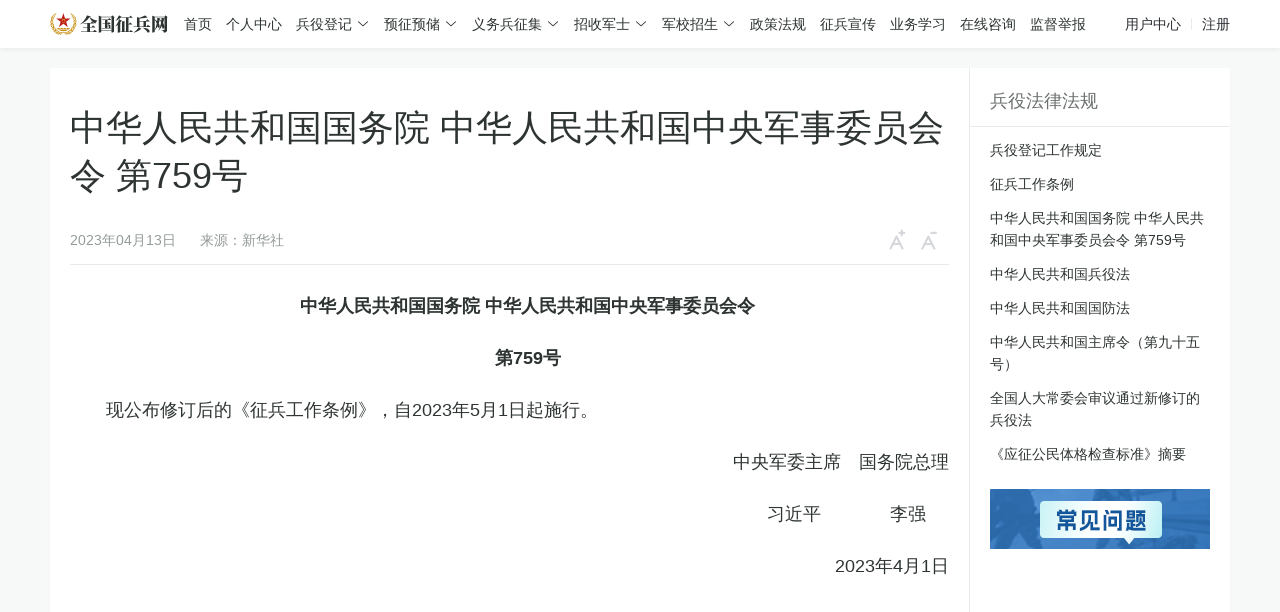

--- FILE ---
content_type: text/css
request_url: https://t2.chei.com.cn/common/zbbm/assets/css/news-pc-1.0.0.css
body_size: 2485
content:
.font-12 {
  font-size: 12px;
  line-height: 20px;
}
.font-14 {
  font-size: 14px;
  line-height: 22px;
}
.font-16 {
  font-size: 16px;
  line-height: 24px;
}
.font-18 {
  font-size: 18px;
  line-height: 26px;
}
.font-20 {
  font-size: 20px;
  line-height: 28px;
}
.font-22 {
  font-size: 22px;
  line-height: 30px;
}
.font-24 {
  font-size: 24px;
  line-height: 32px;
}
.font-28 {
  font-size: 28px;
  line-height: 38px;
}
.font-36 {
  font-size: 36px;
  line-height: 48px;
}
.font-48 {
  font-size: 48px;
  line-height: 64px;
}
.font-p-14 {
  font-size: 14px;
  line-height: 24px;
}
.font-p-14 p {
  font-size: 14px;
  line-height: 24px;
  margin-bottom: 14px;
}
.font-p-14 p:last-child {
  margin-bottom: 0;
}
.font-p-16 {
  font-size: 16px;
  line-height: 30px;
}
.font-p-16 p {
  font-size: 16px;
  line-height: 30px;
  margin-bottom: 16px;
}
.font-p-16 p:last-child {
  margin-bottom: 0;
}
.font-p-18 {
  font-size: 18px;
  line-height: 32px;
}
.font-p-18 p {
  font-size: 18px;
  line-height: 32px;
  margin-bottom: 18px;
}
.font-p-18 p:last-child {
  margin-bottom: 0;
}
body {
  background: #f7f9f8;
}
.nav-wrapper {
  background: #0D7154;
  color: #fff;
  box-sizing: border-box;
}
.nav-wrapper .nav {
  display: flex;
  width: 1180px;
  height: 56px;
  margin: 0 auto;
  font-size: 16px;
  line-height: 24px;
}
.nav-wrapper .nav.border .nav-item {
  padding: 0 10px;
}
.nav-wrapper .nav.border .nav-item + .nav-item {
  margin-left: 0;
}
.nav-wrapper .nav.border .nav-item:first-child {
  padding-left: 12px;
}
.nav-wrapper .nav.border .nav-item::after {
  content: '';
  position: absolute;
  right: 0;
  top: 50%;
  width: 1px;
  height: 19px;
  transform: translate(-50%, -50%);
  background: rgba(255, 255, 255, 0.5);
}
.nav-wrapper .nav.border .nav-item:last-child::after {
  display: none;
}
.nav-wrapper .nav-item {
  position: relative;
  display: flex;
  height: 100%;
}
.nav-wrapper .nav-item + .nav-item {
  margin-left: 5px;
}
.nav-wrapper .nav-list {
  display: flex;
}
.nav-wrapper .nav-list > li {
  position: relative;
  display: flex;
  height: 100%;
  padding: 0 10px;
  margin-right: 16px;
  line-height: 56px;
  color: #fff;
}
.nav-wrapper .nav-list > li > a {
  color: #fff;
  text-decoration: none;
}
.nav-wrapper .nav-list > li:last-child {
  margin-right: 0;
}
.nav-wrapper .nav-list > li:hover .nav-drop-con {
  display: block;
}
.nav-wrapper .nav-list > li:hover,
.nav-wrapper .nav-list > li.selected {
  border-bottom: 4px solid #E2BD38;
}
.nav-wrapper .nav-list > li .ch-icon {
  margin-left: 8px;
}
.nav-wrapper .nav-drop-con {
  display: none;
  position: absolute;
  left: 0;
  top: 45px;
  padding: 11px 12px;
  min-width: 116px;
  background: #fff;
  border-radius: 2px;
  box-shadow: 0 1px 6px rgba(0, 0, 0, 0.2);
  z-index: 100;
}
.nav-wrapper .nav-drop-con li {
  margin-bottom: 11px;
  font-size: 14px;
  line-height: 22px;
  white-space: nowrap;
}
.nav-wrapper .nav-drop-con li:last-child {
  margin-bottom: 0;
}
.nav-wrapper .nav-drop-con a {
  color: #6c706f;
}
.nav-wrapper .nav-drop-con a:hover {
  color: #0D7154;
  text-decoration: none;
}
.nav-wrapper * {
  box-sizing: border-box;
}
.main-wrapper.white-bg {
  background: #fff;
}
.main-wrapper.grey-bg {
  background: none;
}
.main-wrapper.index {
  padding: 30px 0;
}
.main-wrapper.index .spzb-list {
  margin-bottom: 0;
}
.main-wrapper.index .spzb-list li {
  margin-bottom: 0;
}
.main-wrapper.ss {
  padding: 10px 0;
}
.main-wrapper .width1180 {
  width: 1180px;
  margin: 0 auto;
}
.main-wrapper .main {
  display: flex;
  width: 1180px;
  min-height: calc(100vh - 370px);
  margin: 20px auto;
  background: #fff;
}
.main-wrapper .main .left {
  flex: 1;
  min-width: 0;
  padding: 0 20px 20px 20px;
}
.main-wrapper .main .right {
  width: 260px;
  border-left: 1px solid #e8eaed;
}
.main-wrapper .main-title {
  position: relative;
  padding: 24px 0;
  line-height: 48px;
  text-align: center;
  font-weight: 400;
  font-size: 26px;
}
.main-wrapper .main-title .more {
  position: absolute;
  right: 0;
  top: 50%;
  transform: translate(0, -50%);
  font-size: 16px;
  line-height: 24px;
  color: #6c706f;
  text-decoration: none;
}
.main-wrapper .main-title .more:hover {
  color: #0D7154;
}
.main-wrapper .main-right-title {
  padding: 20px 20px 12px 20px;
  border-bottom: 1px solid #e8eaed;
  font-size: 18px;
  line-height: 26px;
  color: #6c706f;
}
.main-wrapper .main-right-list {
  padding: 12px 20px;
}
.main-wrapper .main-right-list li {
  font-size: 14px;
  line-height: 22px;
  margin-bottom: 12px;
}
.main-wrapper .main-right-list li:last-child {
  margin-bottom: 0;
}
.main-wrapper .main-right-list a {
  color: #2d3431;
}
.main-wrapper .main-right-con {
  padding: 12px 20px;
}
.main-wrapper .main-right-con > a {
  display: block;
  overflow: hidden;
}
.main-wrapper .main-right-con > a:hover img {
  transform: scale(1.1);
}
.main-wrapper .main-right-con img {
  display: block;
  width: 100%;
  transition: transform 0.5s;
}
.main-wrapper .main-time-box {
  border-radius: 4px;
  background: #f7f9f8;
}
.main-wrapper .main-time-box .title {
  position: relative;
  padding: 12px 22px;
  font-size: 16px;
  line-height: 24px;
  font-weight: 700;
  background: #e2f0e9;
  border-radius: 4px 4px 0px 0px;
}
.main-wrapper .main-time-box .title .more {
  position: absolute;
  top: 50%;
  right: 10px;
  transform: translate(0, -50%);
  font-size: 14px;
  line-height: 22px;
  font-weight: 400;
  color: #6c706f;
  text-decoration: none;
}
.main-wrapper .main-time-box .title .more:hover {
  color: #0D7154;
}
.main-wrapper .main-time-box .title .ch-icon {
  font-size: 14px;
}
.main-wrapper .main-time-box .content {
  padding: 12px 22px;
  font-size: 16px;
  line-height: 30px;
  color: #6c706f;
}
.main-wrapper .main-time-box .content p {
  font-size: 16px;
  line-height: 30px;
  margin-bottom: 16px;
}
.main-wrapper .main-time-box .content p:last-child {
  margin-bottom: 0;
}
.main-wrapper .main-content {
  font-size: 16px;
  line-height: 30px;
}
.main-wrapper .main-content p {
  font-size: 16px;
  line-height: 30px;
  margin-bottom: 16px;
}
.main-wrapper .main-content p:last-child {
  margin-bottom: 0;
}
.main-wrapper .main-content h3 {
  margin-bottom: 16px;
  font-size: 16px;
  line-height: 24px;
}
.main-wrapper .main-content h3.large {
  font-size: 18px;
  line-height: 26px;
}
.main-wrapper .main-content h4 {
  font-size: 16px;
  line-height: 24px;
  margin-bottom: 12px;
}
.main-wrapper .main-content p {
  color: #6c706f;
}
.main-wrapper .main-content p.detail-msg {
  padding-left: 10px;
  margin-top: -16px;
}
.main-wrapper .main-content p.time-desc .ch-icon {
  margin-right: 8px;
  font-size: 31px;
  color: #6cb8f9;
  vertical-align: -6px;
}
.main-wrapper .col-title {
  position: relative;
  display: flex;
  align-items: center;
  justify-content: space-between;
  padding: 24px 0 16px 0;
  margin-bottom: 24px;
}
.main-wrapper .col-title::after {
  content: '';
  position: absolute;
  bottom: 0;
  left: 0;
  display: block;
  width: 60px;
  height: 3px;
  background: #0D7154;
}
.main-wrapper .col-title h3 {
  font-size: 24px;
  line-height: 32px;
}
.main-wrapper .col-title .more {
  font-size: 16px;
  line-height: 24px;
  color: #6c706f;
  text-decoration: none;
}
.main-wrapper .col-title .more:hover {
  color: #0D7154;
}
.footer-wrapper {
  background: #282828;
}
.footer-wrapper .footer {
  display: flex;
  justify-content: space-between;
  width: 1180px;
  padding: 32px 0;
  line-height: 30px;
  margin: 0 auto;
  color: #ababab;
  background: none;
  text-align: left;
  height: auto;
  border: none;
}
.footer-wrapper .footer a {
  color: #ababab;
}
.news-detail {
  background: #fff;
  color: #2d3431;
  box-shadow: 0 2px 4px 0 rgba(0, 0, 0, 0.05);
}
.logo-img {
  display: block;
  height: 18px;
  width: 88px;
  background: url('../images/logo-s.svg');
  margin-right: 22px;
}
.news-detail .nav.border .nav-item {
  padding: 0;
  display: flex;
  align-items: center;
}
.news-detail .nav.border .nav-item:first-child {
  padding: 0;
}
.news-detail .nav {
  align-items: center;
  justify-content: space-between;
  height: 48px;
}
.news-detail .nav-list > li > a {
  color: #2d3431;
  font-size: 14px;
}
.news-detail .nav-list > li {
  color: #2d3431;
  padding: 0;
  margin-right: 22px;
  line-height: 48px;
}
.news-detail .nav-list > li.selected,
.news-detail .nav-list > li:hover {
  border: none;
}
.news-detail .nav-list > li.selected a,
.news-detail .nav-list > li:hover a,
.nav-wrapper .nav-list > li .nav-drop-con a:hover {
  color: #0d7154;
  font-weight: bold;
  background: none;
}
.news-detail .nav-list > li .ch-icon {
  font-size: 14px;
  margin-left: 4px;
}
.news-detail .nav-drop-con {
  left: 50%;
  transform: translateX(-50%);
  top: 42px;
  padding: 12px 20px 12px;
  box-shadow: 0 2px 8px 0 rgba(0, 0, 0, 0.12);
}
.news-detail .nav-list > li .nav-drop-con a {
  color: #2d3431;
  font-weight: normal;
  padding: 0;
}
.news-detail .nav-list > li .nav-drop-con li + li {
  margin-top: 6px;
}
.top-nav-pop-arrow {
  display: block;
  width: 0;
  height: 0;
  position: absolute;
  border-color: transparent;
  border-style: solid;
  left: 50%;
  margin-left: -14px;
  top: -7px;
  border-width: 0 7px 7px;
  border-bottom-color: rgba(0, 0, 0, 0.03);
}
.top-nav-pop-arrow::after {
  display: block;
  content: '';
  width: 0;
  height: 0;
  position: absolute;
  border-color: transparent;
  border-style: solid;
  left: 50%;
  margin-left: -7px;
  top: 1px;
  border-width: 0 7px 7px;
  border-bottom-color: #fff;
}
.news-wrapper .main {
  min-height: calc(100vh - 242px);
}
.no-data {
  padding: 70px 0;
  display: flex;
  flex-direction: column;
  align-items: center;
}
.no-data.grey-bg {
  background: #f7f8fa;
}
.no-data.small {
  padding: 40px 0;
}
.no-data img {
  display: block;
  width: 120px;
}
.no-data .msg {
  margin-top: 6px;
  color: #939b99;
  font-size: 12px;
  line-height: 20px;
}
.content-l .sp-title {
  margin-bottom: 1em;
  text-align: center;
}
.content-l video {
  display: block;
  width: 800px;
  height: 450px;
  margin: 0 auto;
  background: #000;
}
/*# sourceMappingURL=news-pc.css.map */

--- FILE ---
content_type: image/svg+xml
request_url: https://t1.chei.com.cn/gfbzb/assets/wap/images/logo-new.svg
body_size: 10759
content:
<?xml version="1.0" encoding="UTF-8"?>
<svg width="266px" height="49px" viewBox="0 0 266 49" version="1.1" xmlns="http://www.w3.org/2000/svg" xmlns:xlink="http://www.w3.org/1999/xlink">
    <title>【定稿】WAP-最终版</title>
    <g id="【定稿】WAP-最终版" stroke="none" stroke-width="1" fill="none" fill-rule="evenodd">
        <g id="编组-2" transform="translate(0.459270, 0.195000)" fill-rule="nonzero">
            <g id="Logo">
                <g id="编组" fill="#C68F12">
                    <g id="_橄榄枝-左">
                        <path d="M11.87,43.81 C11.87,43.81 16.58,49.72 22.94,44.74 C29.3,39.77 34.26,46.08 36.32,48.61 L37.5,47.46 C37.5,47.46 33.76,42.86 27.48,41.79 C24.83,41.34 23.17,42.1 20.62,43.43 C18.5,44.53 15.78,45.49 11.86,43.8 L11.87,43.81 Z" id="路径"></path>
                        <path d="M6.71,38.92 C6.71,38.92 9.2,45.73 22.21,42.13 C22.21,42.13 16.22,38.73 13.15,34.9 C13.15,34.9 13.78,38.91 17.38,41.33 C17.38,41.33 13.74,42.06 6.7,38.93 L6.71,38.92 Z" id="路径"></path>
                        <path d="M9.13,28.83 C9.13,28.83 12,32.73 12.75,36.12 C13.32,38.7 14.09,39.22 14.65,40.09 C14.65,40.09 5.64,39.93 2.36,32.12 C2.36,32.12 8.89,36.9 11.49,37.72 C11.49,37.72 9.57,35.28 9.12,28.82 L9.13,28.83 Z" id="路径"></path>
                        <path d="M7.11,23.09 C7.11,23.09 8.5,24.94 8.33,30.67 C8.25,33.31 8.73,34.19 8.97,35.2 C8.97,35.2 0.58,31.48 0,23.55 C0,23.55 4.18,29.74 6.36,31.37 C6.36,31.37 5.63,25.13 7.11,23.1 L7.11,23.09 Z" id="路径"></path>
                        <path d="M7.09,16.67 C7.09,16.67 7.45,18.18 5.58,23.53 C4.74,25.95 5.02,27 5.09,27.99 C5.09,27.99 -1.25,24.16 0.8,14.61 C0.8,14.61 2.44,21.23 3.91,23.52 C3.91,23.52 5.07,18.14 7.09,16.67 Z" id="路径"></path>
                        <path d="M9.06,10.18 C9.06,10.18 8.64,12.18 5.46,16.66 C3.98,18.75 3.85,19.3 3.53,20.24 C3.53,20.24 -0.79,12.3 4.28,6.52 C4.28,6.52 3.02,12.97 3.85,15.97 C3.85,15.97 6.01,12.11 9.05,10.19 L9.06,10.18 Z" id="路径"></path>
                        <path d="M11.53,5.34 C11.53,5.34 11.05,8.16 7.1,10.52 C5.58,11.43 5.18,12.28 4.74,12.97 C4.74,12.97 3.2,5.41 8.33,2.38 C8.33,2.38 5.94,6.68 6.29,9.35 C6.29,9.35 9.59,6.8 11.53,5.33 L11.53,5.34 Z" id="路径"></path>
                        <path d="M7.59,6.82 C7.59,6.82 8.07,1.49 14.3,-1.77635684e-15 C14.3,-1.77635684e-15 11.32,4.82 7.59,6.82 Z" id="路径"></path>
                    </g>
                    <g id="_橄榄枝-左-2" transform="translate(21.880000, 0.000000)">
                        <path d="M25.63,43.81 C25.63,43.81 20.92,49.72 14.56,44.74 C8.2,39.77 3.24,46.08 1.18,48.61 L0,47.46 C0,47.46 3.74,42.86 10.02,41.79 C12.67,41.34 14.33,42.1 16.88,43.43 C19,44.53 21.72,45.49 25.64,43.8 L25.63,43.81 Z" id="路径"></path>
                        <path d="M30.79,38.92 C30.79,38.92 28.3,45.73 15.29,42.13 C15.29,42.13 21.28,38.73 24.35,34.9 C24.35,34.9 23.72,38.91 20.12,41.33 C20.12,41.33 23.76,42.06 30.8,38.93 L30.79,38.92 Z" id="路径"></path>
                        <path d="M28.37,28.83 C28.37,28.83 25.5,32.73 24.75,36.12 C24.18,38.7 23.41,39.22 22.85,40.09 C22.85,40.09 31.86,39.93 35.14,32.12 C35.14,32.12 28.61,36.9 26.01,37.72 C26.01,37.72 27.93,35.28 28.38,28.82 L28.37,28.83 Z" id="路径"></path>
                        <path d="M30.39,23.09 C30.39,23.09 29,24.94 29.17,30.67 C29.25,33.31 28.77,34.19 28.53,35.2 C28.53,35.2 36.92,31.48 37.5,23.55 C37.5,23.55 33.32,29.74 31.14,31.37 C31.14,31.37 31.87,25.13 30.39,23.1 L30.39,23.09 Z" id="路径"></path>
                        <path d="M30.41,16.67 C30.41,16.67 30.05,18.18 31.92,23.53 C32.76,25.95 32.48,27 32.41,27.99 C32.41,27.99 38.75,24.16 36.7,14.61 C36.7,14.61 35.06,21.23 33.59,23.52 C33.59,23.52 32.43,18.14 30.41,16.67 Z" id="路径"></path>
                        <path d="M28.44,10.18 C28.44,10.18 28.86,12.18 32.04,16.66 C33.52,18.75 33.65,19.3 33.97,20.24 C33.97,20.24 38.29,12.3 33.22,6.52 C33.22,6.52 34.48,12.97 33.65,15.97 C33.65,15.97 31.49,12.11 28.45,10.19 L28.44,10.18 Z" id="路径"></path>
                        <path d="M25.97,5.34 C25.97,5.34 26.45,8.16 30.4,10.52 C31.92,11.43 32.32,12.28 32.76,12.97 C32.76,12.97 34.3,5.41 29.17,2.38 C29.17,2.38 31.56,6.68 31.21,9.35 C31.21,9.35 27.91,6.8 25.97,5.33 L25.97,5.34 Z" id="路径"></path>
                        <path d="M29.91,6.82 C29.91,6.82 29.43,1.49 23.2,0 C23.2,0 26.18,4.82 29.91,6.82 Z" id="路径"></path>
                    </g>
                </g>
                <polygon id="路径" fill="#BD211D" points="29.69 0 33.52 11.78 45.9 11.78 35.88 19.06 39.71 30.84 29.69 23.56 19.67 30.84 23.5 19.06 13.48 11.78 25.86 11.78"></polygon>
                <g id="八一" transform="translate(25.920000, 12.350000)" fill="#ECD72A">
                    <path d="M0.63,0.79 L0.86,1.7 L5.25,1.7 C5.25,1.7 5.35,4 7.19,5.54 L8.11,4.47 C8.11,4.47 6.25,3.37 6.13,1.67 L6.72,1.1 L5.59,0 L4.9,0.79 L0.63,0.79 L0.63,0.79 Z" id="路径"></path>
                    <path d="M1.28,2.59 L2.69,2.59 C2.69,2.59 2.56,5.07 0,5.71 C0,5.71 1.48,3.3 1.28,2.59 Z" id="路径"></path>
                    <polygon id="路径" points="0.54 8.4 6.68 8.4 7.63 7.46 6.9 6.74 6.16 7.61 0.21 7.61"></polygon>
                </g>
                <g id="编组" transform="translate(14.740000, 32.770000)" fill="#C68F12">
                    <path d="M14.95,7.09 C18.73,7.09 22.28,6.12 25.38,4.41 L4.52,4.41 C7.61,6.13 11.17,7.09 14.95,7.09 Z" id="路径"></path>
                    <path d="M28.41,1.32 L26.96,1.32 L26.96,0 L23.13,0 L23.13,1.32 L20.24,1.32 L20.24,0 L16.4,0 L16.4,1.32 L13.51,1.32 L13.51,0 L9.67,0 L9.67,1.32 L6.78,1.32 L6.78,0 L2.95,0 L2.95,1.32 L1.5,1.32 L0,0 L0,1.07 C0.96,2.01 2.01,2.84 3.13,3.57 L26.77,3.57 C27.89,2.84 28.94,2.01 29.9,1.07 L29.9,0 L28.4,1.32 L28.41,1.32 Z" id="路径"></path>
                </g>
            </g>
            <g id="全国征兵网" transform="translate(67.380000, 4.980822)" fill="#2D3431">
                <path d="M21.36,3.84 C23.56,10.76 28.68,15.16 34.32,18.28 C34.72,15.96 36.36,13.16 38.96,12.4 L39,11.76 C33.4,10.52 25.64,8.32 21.96,3.36 C23.44,3.2 24,2.96 24.16,2.36 L15.44,0.08 C13.96,5.96 6.84,14.76 0,19.52 L0.24,19.92 C8.36,16.8 17.28,10.36 21.36,3.84 Z M1.92,35.48 L2.24,36.6 L36.8,36.6 C37.36,36.6 37.84,36.4 37.96,35.96 C35.92,34.2 32.52,31.6 32.52,31.6 L29.52,35.48 L22.32,35.48 L22.32,26.72 L33.12,26.72 C33.72,26.72 34.16,26.52 34.28,26.08 C32.28,24.4 29.04,22 29.04,22 L26.16,25.6 L22.32,25.6 L22.32,18.04 L30.2,18.04 C30.76,18.04 31.2,17.84 31.32,17.4 C29.48,15.8 26.4,13.52 26.4,13.52 L23.72,16.92 L7.72,16.92 L8.04,18.04 L16.2,18.04 L16.2,25.6 L6.24,25.6 L6.56,26.72 L16.2,26.72 L16.2,35.48 L1.92,35.48 Z" id="形状"></path>
                <path d="M63,19.68 L62.64,19.88 C63.52,21.12 64.28,23.12 64.32,24.92 C64.72,25.24 65.08,25.44 65.48,25.56 L63.64,28.04 L61.52,28.04 L61.52,18.92 L67.8,18.92 C68.36,18.92 68.76,18.72 68.88,18.28 C67.36,16.8 64.76,14.68 64.76,14.68 L62.48,17.8 L61.52,17.8 L61.52,10.28 L68.68,10.28 C69.24,10.28 69.68,10.08 69.8,9.64 C68.16,8.16 65.44,5.96 65.44,5.96 L63,9.16 L49.08,9.16 L49.4,10.28 L56.32,10.28 L56.32,17.8 L50.6,17.8 L50.92,18.92 L56.32,18.92 L56.32,28.04 L48.76,28.04 L49.08,29.16 L69.32,29.16 C69.88,29.16 70.28,28.96 70.4,28.52 C69.36,27.56 67.92,26.36 67,25.56 C69.32,24.84 70.04,20.68 63,19.68 Z M42.24,3.04 L42.24,38.04 L43.2,38.04 C45.64,38.04 47.92,36.64 47.92,35.92 L47.92,34.6 L70.56,34.6 L70.56,37.84 L71.48,37.84 C73.64,37.84 76.32,36.52 76.36,36.08 L76.36,5.08 C77.2,4.88 77.68,4.56 77.96,4.2 L72.84,0.08 L70.16,3.04 L48.4,3.04 L42.24,0.6 L42.24,3.04 Z M70.56,33.48 L47.92,33.48 L47.92,4.16 L70.56,4.16 L70.56,33.48 Z" id="形状"></path>
                <path d="M87.52,0 C86.24,3.28 83.28,8.32 80.2,11.52 L80.48,11.92 C85.28,10.08 89.76,6.92 92.56,4.12 C93.52,4.24 93.88,3.96 94.08,3.56 L87.52,0 Z M88,8.56 C86.6,12.8 83.4,19.4 79.84,23.68 L80.16,24.04 C81.84,23.12 83.48,22.04 85,20.88 L85,38.08 L86.04,38.08 C88.36,38.08 90.52,36.8 90.6,36.32 L90.6,18.48 C91.36,18.32 91.72,18.04 91.84,17.68 L89.56,16.84 C91,15.4 92.24,13.92 93.28,12.6 C94.28,12.68 94.64,12.4 94.84,11.96 L88,8.56 Z M94.6,12.84 L94.6,35.76 L91.44,35.76 L91.76,36.88 L117.92,36.88 C118.52,36.88 118.96,36.68 119.04,36.24 C117.24,34.56 114.12,32.04 114.12,32.04 L111.36,35.76 L109.04,35.76 L109.04,20.12 L116.4,20.12 C116.96,20.12 117.4,19.92 117.52,19.48 C115.76,17.84 112.8,15.48 112.8,15.48 L110.2,19 L109.04,19 L109.04,5.32 L117.24,5.32 C117.8,5.32 118.24,5.12 118.36,4.68 C116.6,3.04 113.56,0.6 113.56,0.6 L110.92,4.2 L93.44,4.2 L93.76,5.32 L103.24,5.32 L103.24,35.76 L100.12,35.76 L100.12,14.6 C101.24,14.4 101.52,14 101.6,13.44 L94.6,12.84 Z" id="形状"></path>
                <path d="M142.2,27.4 L141.92,27.72 C145.64,30 150.08,34.04 152.28,37.64 C158.52,40 160.4,28 142.2,27.4 Z M132.16,25.92 C130.08,29.72 125.6,34.64 120.68,37.64 L120.96,38.08 C127.48,36.6 133.32,33.48 136.88,30.24 C137.8,30.4 138.2,30.16 138.44,29.8 L132.16,25.92 Z M142.72,24.56 L133.84,24.56 L133.84,13.52 L142.72,13.52 L142.72,24.56 Z M146.92,0 C143.88,1.68 138.48,3.84 133.32,5.4 L128.16,3.64 L128.16,24.56 L120.36,24.56 L120.68,25.68 L157.16,25.68 C157.76,25.68 158.24,25.48 158.36,25.04 C156.28,23.28 152.84,20.68 152.84,20.68 L149.8,24.56 L148.52,24.56 L148.52,13.52 L155.68,13.52 C156.24,13.52 156.72,13.32 156.84,12.88 C154.8,11.12 151.4,8.6 151.4,8.6 L148.4,12.4 L133.84,12.4 L133.84,6.88 C139.56,6.56 145.44,5.84 149.44,5 C150.84,5.52 151.8,5.48 152.28,5.04 L146.92,0 Z" id="形状"></path>
                <path d="M168.12,35.92 L168.12,9.04 C170.04,11.68 171.56,14.88 172.76,17.96 C171.84,23 170.36,28.08 168.12,32.16 L168.52,32.44 C171.16,30.04 173.2,27.12 174.76,24.04 L175.44,26.44 C178.48,29.48 181.64,24.68 177.4,17.64 C178.4,14.64 179.08,11.64 179.6,8.96 C180.8,11.04 181.76,13.44 182.56,15.84 C181.48,21.92 179.6,28.24 176.52,33.12 L176.92,33.44 C180.24,30.64 182.68,27.12 184.52,23.36 C184.92,25.12 185.2,26.76 185.44,28.16 C188.48,31.92 192.56,26 187.12,16.88 C188.16,13.72 188.84,10.56 189.4,7.76 C189.88,7.72 190.24,7.6 190.44,7.44 L190.44,31.52 C190.44,32.08 190.24,32.44 189.48,32.44 C188.28,32.44 182.88,32.12 182.88,32.12 L182.88,32.64 C185.48,33.04 186.44,33.64 187.32,34.44 C188.16,35.24 188.44,36.4 188.64,38.12 C195.08,37.6 196.04,35.6 196.04,32 L196.04,5 C196.84,4.84 197.36,4.48 197.64,4.16 L192.56,0.16 L190.04,3 L168.56,3 L162.64,0.64 L162.64,38 L163.56,38 C165.92,38 168.12,36.64 168.12,35.92 Z M181.32,6.88 L174.04,5.48 C173.96,7.72 173.8,10.2 173.52,12.8 C172.12,11.44 170.44,10 168.44,8.6 L168.12,8.8 L168.12,4.12 L190.44,4.12 L190.44,6.72 L183.72,5.4 C183.64,7.32 183.44,9.44 183.2,11.68 C182.24,10.64 181.2,9.6 180,8.52 L179.64,8.72 L179.8,7.88 C180.88,7.76 181.2,7.4 181.32,6.88 Z" id="形状"></path>
            </g>
        </g>
    </g>
</svg>